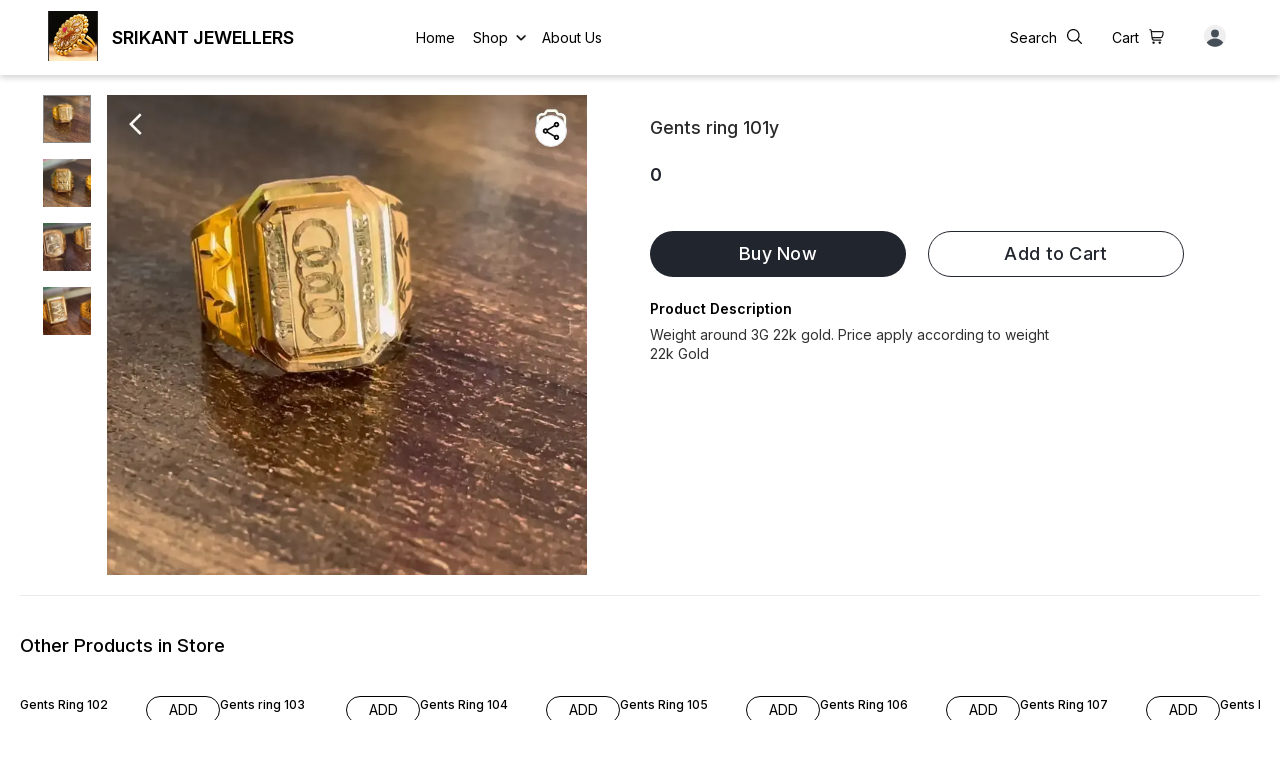

--- FILE ---
content_type: text/html; charset=utf-8
request_url: https://www.srikantjewellers.org/product/31199985/Gents-ring-101y
body_size: 12616
content:
<!DOCTYPE html><html lang="en"><head><meta charSet="utf-8"/><link rel="preconnect" href="https://fonts.googleapis.com"/><link rel="preconnect" href="https://fonts.gstatic.com" crossorigin="anonymous"/><link rel="stylesheet" href="https://fonts.googleapis.com/css2?family=DM+Sans:ital,opsz,wght@0,9..40,100..1000;1,9..40,100..1000&amp;display=swap"/><style>
  body {
  font-family: Inter;
  letter-spacing: ;

  h1,h2,h3,h4,h5,h6{
    &amp;:not(.removeGlobalOverride){
      font-family: Inter;
      letter-spacing: ;
      }
  }

  p {
    font-family: Inter;
    letter-spacing: ;
  }

  

  ;

  
  
  
  
}
</style><title>Buy Gents ring 101y online at best price | Srikant Jewellers</title><meta name="viewport" content="width=device-width, initial-scale=1.0, maximum-scale=1.0, user-scalable=no"/><meta name="description" content="Buy Gents ring 101y online at the best price in India on srikantjewellers"/><meta name="keywords" content=""/><meta property="og:title" content="Buy Gents ring 101y online at best price | Srikant Jewellers"/><meta property="og:description" content="Buy Gents ring 101y online at the best price in India on srikantjewellers"/><meta property="og:image" content="https://cdn.dotpe.in/longtail/item_thumbnails/8709120/xblCrSjQ-400-400.webp"/><meta property="og:image:width" content="300"/><meta property="og:image:height" content="300"/><meta name="twitter:title" content="Buy Gents ring 101y online at best price | Srikant Jewellers" id="twittertitle"/><meta name="twitter:description" content="Buy Gents ring 101y online at the best price in India on srikantjewellers" id="twitterdescription"/><meta name="twitter:image" content="https://cdn.dotpe.in/longtail/item_thumbnails/8709120/xblCrSjQ-400-400.webp" id="twitterimage"/><meta name="twitter:card" content="summary"/><meta name="google-site-verification" content="X1TZ21i98Vvk42bbv5ENOdGUbdOdN9cU_h6onKOTVbk"/><script>(function(w,d,s,l,i){w[l]=w[l]||[];w[l].push({'gtm.start':
      new Date().getTime(),event:'gtm.js'});var f=d.getElementsByTagName(s)[0],
      j=d.createElement(s),dl=l!='dataLayer'?'&l='+l:'';j.async=true;j.src=
      'https://www.googletagmanager.com/gtm.js?id='+i+dl;f.parentNode.insertBefore(j,f);
      })(window,document,'script','dataLayer', "GTM-N8T6CPZ")</script><link rel="canonical" href="https://www.srikantjewellers.org/product/31199985/Gents-ring-101y"/><link rel="shortcut icon" type="image/png" href="https://cdn.dotpe.in/longtail/favicon/8709120/XRmHfVz0.png"/><link rel="manifest" href="/api/manifest?domain=srikantjewellers.org&amp;banner=Srikant%20Jewellers&amp;logo=https://cdn.dotpe.in/longtail/store-logo/8709120/OV1r5m3y.webp&amp;url=https://www.srikantjewellers.org"/><script async="" src="https://www.googletagmanager.com/gtag/js?id=G-LLCH0NYZ61"></script><script>
              window.dataLayer = window.dataLayer || [];
              function gtag(){dataLayer.push(arguments);}
              gtag('js', new Date());
              gtag('config', G-LLCH0NYZ61);</script><script>
              var _paq = window._paq = window._paq || [];
              /* tracker methods like "setCustomDimension" should be called before "trackPageView" */
              _paq.push(['trackPageView']);
              _paq.push(['enableLinkTracking']);
              (function() {
                var u="//matomo.dotshowroom.in/";
                _paq.push(['setTrackerUrl', u+'matomo.php']);
                _paq.push(['setSiteId', 117406]);
                var d=document, g=d.createElement('script'), s=d.getElementsByTagName('script')[0];
                g.async=true; g.src=u+'matomo.js'; s.parentNode.insertBefore(g,s);
              })();
            </script><meta name="next-head-count" content="25"/><meta http-equiv="cache-control" content="no-cache"/><meta http-equiv="expires" content="0"/><meta http-equiv="pragma" content="no-cache"/><script async="" src="https://www.googletagmanager.com/gtag/js?id=UA-162063356-1"></script><script>window.dataLayer = window.dataLayer || [];
                      function gtag(){dataLayer.push(arguments);}
                      gtag('js', new Date());

                      gtag('config', 'UA-162063356-1');</script><script>
             if ('serviceWorker' in navigator) {
              window.addEventListener('load', () => {
                navigator.serviceWorker.register('/worker.js')
                  .then(registration => {
                    console.log('Service Worker registration successful with scope:', registration.scope);
                    if ('sync' in registration) {
                      registration.sync.register('sync-message')
                        .then(() => {
                          console.log('Background Sync registered successfully.');
                        })
                        .catch(err => {
                          console.error('Failed to register Background Sync:', err);
                          if (err.name === 'UnknownError') {
                            console.warn('Background Sync is disabled.');
                          }
                        });
                    } else {
                      console.warn('Background Sync is not supported by this browser.');
                    }
                  })
                  .catch(err => {
                    console.error('Service Worker registration failed:', err);
                  });
              });
            } else {
              console.warn('Service Worker is not supported by this browser.');
            }
            </script><script>
              
              (function(h,o,t,j,a,r){
                  h.hj=h.hj||function(){(h.hj.q=h.hj.q||[]).push(arguments)};
                  h._hjSettings={hjid:2343601,hjsv:6};
                  a=o.getElementsByTagName('head')[0];
                  r=o.createElement('script');r.async=1;
                  r.src=t+h._hjSettings.hjid+j+h._hjSettings.hjsv;
                  a.appendChild(r);
              })(window,document,'https://static.hotjar.com/c/hotjar-','.js?sv=');
              </script><meta property="ENV" content="PROD"/><script async="" src="https://www.googletagmanager.com/gtag/js"></script><link rel="preload" href="https://cdn.dotpe.in/ds_assets/fe571a5ccec62c79aa65967aa80ff36c918a58b9/_next/static/css/2bf7b9279e521aa2.css" as="style"/><link rel="stylesheet" href="https://cdn.dotpe.in/ds_assets/fe571a5ccec62c79aa65967aa80ff36c918a58b9/_next/static/css/2bf7b9279e521aa2.css" data-n-g=""/><link rel="preload" href="https://cdn.dotpe.in/ds_assets/fe571a5ccec62c79aa65967aa80ff36c918a58b9/_next/static/css/b5a69178ad416084.css" as="style"/><link rel="stylesheet" href="https://cdn.dotpe.in/ds_assets/fe571a5ccec62c79aa65967aa80ff36c918a58b9/_next/static/css/b5a69178ad416084.css" data-n-p=""/><link rel="preload" href="https://cdn.dotpe.in/ds_assets/fe571a5ccec62c79aa65967aa80ff36c918a58b9/_next/static/css/ebc969ca11943cf2.css" as="style"/><link rel="stylesheet" href="https://cdn.dotpe.in/ds_assets/fe571a5ccec62c79aa65967aa80ff36c918a58b9/_next/static/css/ebc969ca11943cf2.css"/><noscript data-n-css=""></noscript><script defer="" nomodule="" src="https://cdn.dotpe.in/ds_assets/fe571a5ccec62c79aa65967aa80ff36c918a58b9/_next/static/chunks/polyfills-c67a75d1b6f99dc8.js"></script><script defer="" src="https://cdn.dotpe.in/ds_assets/fe571a5ccec62c79aa65967aa80ff36c918a58b9/_next/static/chunks/5025.d936adbee4432b19.js"></script><script defer="" src="https://cdn.dotpe.in/ds_assets/fe571a5ccec62c79aa65967aa80ff36c918a58b9/_next/static/chunks/1169.b0504868665872fc.js"></script><script defer="" src="https://cdn.dotpe.in/ds_assets/fe571a5ccec62c79aa65967aa80ff36c918a58b9/_next/static/chunks/350.8854a48c64239f25.js"></script><script src="https://cdn.dotpe.in/ds_assets/fe571a5ccec62c79aa65967aa80ff36c918a58b9/_next/static/chunks/webpack-e5461c17316f6dd6.js" defer=""></script><script src="https://cdn.dotpe.in/ds_assets/fe571a5ccec62c79aa65967aa80ff36c918a58b9/_next/static/chunks/framework-0db124c142ac4a8f.js" defer=""></script><script src="https://cdn.dotpe.in/ds_assets/fe571a5ccec62c79aa65967aa80ff36c918a58b9/_next/static/chunks/main-5a58596fee4b7dbb.js" defer=""></script><script src="https://cdn.dotpe.in/ds_assets/fe571a5ccec62c79aa65967aa80ff36c918a58b9/_next/static/chunks/pages/_app-8382b5f6612bb800.js" defer=""></script><script src="https://cdn.dotpe.in/ds_assets/fe571a5ccec62c79aa65967aa80ff36c918a58b9/_next/static/chunks/8388-f1cceb8a29bc8583.js" defer=""></script><script src="https://cdn.dotpe.in/ds_assets/fe571a5ccec62c79aa65967aa80ff36c918a58b9/_next/static/chunks/1562-58eac31cef6d7fde.js" defer=""></script><script src="https://cdn.dotpe.in/ds_assets/fe571a5ccec62c79aa65967aa80ff36c918a58b9/_next/static/chunks/5675-ad6f24bee375c8fd.js" defer=""></script><script src="https://cdn.dotpe.in/ds_assets/fe571a5ccec62c79aa65967aa80ff36c918a58b9/_next/static/chunks/5843-cdd9c6efdfb0e86e.js" defer=""></script><script src="https://cdn.dotpe.in/ds_assets/fe571a5ccec62c79aa65967aa80ff36c918a58b9/_next/static/chunks/7856-ddcce7fab292c7a9.js" defer=""></script><script src="https://cdn.dotpe.in/ds_assets/fe571a5ccec62c79aa65967aa80ff36c918a58b9/_next/static/chunks/9228-3e42b637afdf3f9b.js" defer=""></script><script src="https://cdn.dotpe.in/ds_assets/fe571a5ccec62c79aa65967aa80ff36c918a58b9/_next/static/chunks/4429-fc0d7f318cda38ef.js" defer=""></script><script src="https://cdn.dotpe.in/ds_assets/fe571a5ccec62c79aa65967aa80ff36c918a58b9/_next/static/chunks/437-2a9a389ca2cb147b.js" defer=""></script><script src="https://cdn.dotpe.in/ds_assets/fe571a5ccec62c79aa65967aa80ff36c918a58b9/_next/static/chunks/5914-6658cccc831b720c.js" defer=""></script><script src="https://cdn.dotpe.in/ds_assets/fe571a5ccec62c79aa65967aa80ff36c918a58b9/_next/static/chunks/2878-91f5a0a94dc14902.js" defer=""></script><script src="https://cdn.dotpe.in/ds_assets/fe571a5ccec62c79aa65967aa80ff36c918a58b9/_next/static/chunks/1247-e8baad97fa2b738c.js" defer=""></script><script src="https://cdn.dotpe.in/ds_assets/fe571a5ccec62c79aa65967aa80ff36c918a58b9/_next/static/chunks/1033-b2fed7a70cc36e3b.js" defer=""></script><script src="https://cdn.dotpe.in/ds_assets/fe571a5ccec62c79aa65967aa80ff36c918a58b9/_next/static/chunks/1399-2bf1442bc7668389.js" defer=""></script><script src="https://cdn.dotpe.in/ds_assets/fe571a5ccec62c79aa65967aa80ff36c918a58b9/_next/static/chunks/3978-97c1ceabdadabd24.js" defer=""></script><script src="https://cdn.dotpe.in/ds_assets/fe571a5ccec62c79aa65967aa80ff36c918a58b9/_next/static/chunks/2682-d1bf320bb6ac78d2.js" defer=""></script><script src="https://cdn.dotpe.in/ds_assets/fe571a5ccec62c79aa65967aa80ff36c918a58b9/_next/static/chunks/526-4f222edf440e4c92.js" defer=""></script><script src="https://cdn.dotpe.in/ds_assets/fe571a5ccec62c79aa65967aa80ff36c918a58b9/_next/static/chunks/8557-fe6be1b104210cf2.js" defer=""></script><script src="https://cdn.dotpe.in/ds_assets/fe571a5ccec62c79aa65967aa80ff36c918a58b9/_next/static/chunks/9719-6db01feca19e9e87.js" defer=""></script><script src="https://cdn.dotpe.in/ds_assets/fe571a5ccec62c79aa65967aa80ff36c918a58b9/_next/static/chunks/1788-6ea0aacd2c866d67.js" defer=""></script><script src="https://cdn.dotpe.in/ds_assets/fe571a5ccec62c79aa65967aa80ff36c918a58b9/_next/static/chunks/6499-86b31235844bfe87.js" defer=""></script><script src="https://cdn.dotpe.in/ds_assets/fe571a5ccec62c79aa65967aa80ff36c918a58b9/_next/static/chunks/2287-d42dd5813523b530.js" defer=""></script><script src="https://cdn.dotpe.in/ds_assets/fe571a5ccec62c79aa65967aa80ff36c918a58b9/_next/static/chunks/1868-eb7400bd4a0941ff.js" defer=""></script><script src="https://cdn.dotpe.in/ds_assets/fe571a5ccec62c79aa65967aa80ff36c918a58b9/_next/static/chunks/4505-520e17bfe0eba822.js" defer=""></script><script src="https://cdn.dotpe.in/ds_assets/fe571a5ccec62c79aa65967aa80ff36c918a58b9/_next/static/chunks/2755-c32d6553de9581e2.js" defer=""></script><script src="https://cdn.dotpe.in/ds_assets/fe571a5ccec62c79aa65967aa80ff36c918a58b9/_next/static/chunks/9748-ee2adeb2485cc0c8.js" defer=""></script><script src="https://cdn.dotpe.in/ds_assets/fe571a5ccec62c79aa65967aa80ff36c918a58b9/_next/static/chunks/pages/product/%5Bpid%5D/%5Bpname%5D-46d22af9b5816794.js" defer=""></script><script src="https://cdn.dotpe.in/ds_assets/fe571a5ccec62c79aa65967aa80ff36c918a58b9/_next/static/fe571a5ccec62c79aa65967aa80ff36c918a58b9/_buildManifest.js" defer=""></script><script src="https://cdn.dotpe.in/ds_assets/fe571a5ccec62c79aa65967aa80ff36c918a58b9/_next/static/fe571a5ccec62c79aa65967aa80ff36c918a58b9/_ssgManifest.js" defer=""></script><style id="__jsx-undefined">:root{
  --theme: dark;
  --screens-lg: 768px;
  --spacing-0: 0;
  --spacing-2: 0.125rem;
  --spacing-4: 0.25rem;
  --spacing-8: 0.5rem;
  --spacing-12: 0.75rem;
  --spacing-16: 1rem;
  --spacing-20: 1.25rem;
  --spacing-24: 1.5rem;
  --spacing-32: 2rem;
  --spacing-40: 2.5rem;
  --spacing-48: 3rem;
  --spacing-56: 3.5rem;
  --spacing-64: 4rem;
  --spacing-80: 5rem;
  /* Spacing */
  /* Color palette */
  --color-primary: #111111;
  --color-primary-main: #111111;
  --color-primary-hover: #181818;
  --color-primary-active: #080808;
  --color-primary-disabled: #525252;
  --color-primary-bgLight: #EEEEEE;
  --color-accent: #132892;
  --color-accent-main: #132892;
  --color-accent-hover: #1E3AB6;
  --color-accent-active: #0B1A79;
  --color-accent-disabled: #3D6AFD;
  --color-accent-bgLight: #B1C9FE;
  --color-success: #3A6F09;
  --color-success-main: #3A6F09;
  --color-success-hover: #4E8A0E;
  --color-success-active: #2B5C05;
  --color-success-disabled: #7FC11D;
  --color-success-bgLight: #E1F8A4;
  --color-warning: #B79419;
  --color-warning-main: #B79419;
  --color-warning-hover: #DBB524;
  --color-warning-active: #93730F;
  --color-warning-disabled: #FFE565;
  --color-warning-bgLight: #FFF4AD;
  --color-danger: #B7161A;
  --color-danger-main: #B7161A;
  --color-danger-hover: #DB2B20;
  --color-danger-active: #930E1C;
  --color-danger-disabled: #FF8261;
  --color-danger-bgLight: #FFCAAB;
  /* Shapes */
  --borderRadius-none: 0;
  --borderRadius-sm: 0.125rem;
  --borderRadius-md: 0.375rem;
  --borderRadius-lg: 0.5rem;
  --borderRadius-full: 100rem;
  /* Typography & Fonts */
  --typography-fontFamily: "";
  --typography-fontFamilyCode: "";
  --typography-fontFamilyTagline: "";
  --typography-fontFamilySystem: "";
  --typography-fontWeightSemiBold: 600;
  --typography-fontWeightExtraBold: 800;
  --typography-h1-fontFamily: "";
  --typography-h1-fontSize: clamp(2.625rem, 1.2857rem + 3.5714vw, 4rem);
  --typography-h1-fontWeight: 800;
  --typography-h1-lineHeight: 1.1142857142857143;
  --typography-h2-fontFamily: "";
  --typography-h2-fontSize: clamp(1.5rem, 0.9643rem + 1.4286vw, 2.25rem);
  --typography-h2-fontWeight: 800;
  --typography-h2-lineHeight: 1.2222222222222223;
  --typography-h2-color: #132F4C;
  --typography-h3-fontFamily: "";
  --typography-h3-fontSize: 2.25rem;
  --typography-h3-lineHeight: 1.2222222222222223;
  --typography-h3-letterSpacing: 0.2;
  --typography-h3-fontWeight: 400;
  --typography-h3-scrollMarginTop: calc(var(--MuiDocs-header-height) + 32px);
  --typography-h4-fontFamily: "";
  --typography-h4-fontSize: 1.75rem;
  --typography-h4-lineHeight: 1.5;
  --typography-h4-letterSpacing: 0.2;
  --typography-h4-fontWeight: 400;
  --typography-h4-scrollMarginTop: calc(var(--MuiDocs-header-height) + 32px);
  --typography-h5-fontFamily: "";
  --typography-h5-fontSize: 1.5rem;
  --typography-h5-lineHeight: 1.5;
  --typography-h5-letterSpacing: 0.1;
  --typography-h5-color: #007FFF;
  --typography-h5-fontWeight: 400;
  --typography-h5-scrollMarginTop: calc(var(--MuiDocs-header-height) + 32px);
  --typography-h6-fontSize: 1.25rem;
  --typography-h6-lineHeight: 1.5;
  --typography-h6-fontFamily: "";
  --typography-h6-fontWeight: 500;
  --typography-h6-scrollMarginTop: calc(var(--MuiDocs-header-height) + 32px);
  --typography-button-textTransform: initial;
  --typography-button-fontWeight: 700;
  --typography-button-letterSpacing: "";
  --typography-button-fontFamily: "";
  --typography-button-fontSize: 0.875rem;
  --typography-button-lineHeight: 1.75;
  --typography-button-scrollMarginTop: calc(var(--MuiDocs-header-height) + 32px);
  --typography-subtitle1-fontSize: 1.125rem;
  --typography-subtitle1-lineHeight: 1.3333333333333333;
  --typography-subtitle1-letterSpacing: "";
  --typography-subtitle1-fontWeight: 500;
  --typography-subtitle1-fontFamily: "";
  --typography-subtitle1-scrollMarginTop: calc(var(--MuiDocs-header-height) + 32px);
  --typography-body1-fontSize: 1rem;
  --typography-body1-lineHeight: 1.5;
  --typography-body1-letterSpacing: "";
  --typography-body1-fontFamily: "";
  --typography-body1-fontWeight: 400;
  --typography-body1-scrollMarginTop: calc(var(--MuiDocs-header-height) + 32px);
  --typography-body2-fontSize: 0.875rem;
  --typography-body2-lineHeight: 1.5;
  --typography-body2-letterSpacing: "";
  --typography-body2-fontFamily: "";
  --typography-body2-fontWeight: 400;
  --typography-body2-scrollMarginTop: calc(var(--MuiDocs-header-height) + 32px);
  --typography-caption-display: inline-block;
  --typography-caption-fontSize: 0.75rem;
  --typography-caption-lineHeight: 1.5;
  --typography-caption-letterSpacing: "";
  --typography-caption-fontWeight: 700;
  --typography-caption-fontFamily: "";
  --typography-caption-scrollMarginTop: calc(var(--MuiDocs-header-height) + 32px);
  --typography-allVariants-scrollMarginTop: calc(var(--MuiDocs-header-height) + 32px);
  --typography-htmlFontSize: 16;
  --typography-fontSize: 14;
  --typography-fontWeightLight: 300;
  --typography-fontWeightRegular: 400;
  --typography-fontWeightMedium: 500;
  --typography-fontWeightBold: 700;
  --typography-subtitle2-fontFamily: "";
  --typography-subtitle2-fontWeight: 500;
  --typography-subtitle2-fontSize: 0.875rem;
  --typography-subtitle2-lineHeight: 1.57;
  --typography-subtitle2-scrollMarginTop: calc(var(--MuiDocs-header-height) + 32px);
  --typography-overline-fontFamily: "";
  --typography-overline-fontWeight: 400;
  --typography-overline-fontSize: 0.75rem;
  --typography-overline-lineHeight: 2.66;
  --typography-overline-textTransform: uppercase;
  --typography-overline-scrollMarginTop: calc(var(--MuiDocs-header-height) + 32px);
  --shadows-0: none;
  --shadows-1: 0 0.0625rem 0.1875rem rgba(0,0,0,0.12), 0 0.0625rem 0.125rem rgba(0,0,0,0.24);
  --shadows-2: 0 0.125rem 0.25rem rgba(0,0,0,0.14), 0 0.125rem 0.1875rem rgba(0,0,0,0.22);
  --shadows-3: 0 0.1875rem 0.3125rem rgba(0,0,0,0.16), 0 0.1875rem 0.25rem rgba(0,0,0,0.20);
  --shadows-4: 0 0.25rem 0.375rem rgba(0,0,0,0.18), 0 0.25rem 0.3125rem rgba(0,0,0,0.18);
  --shadows-5: 0 0.3125rem 0.4375rem rgba(0,0,0,0.20), 0 0.3125rem 0.375rem rgba(0,0,0,0.16);
  --shadows-6: 0 0.375rem 0.5rem rgba(0,0,0,0.22), 0 0.375rem 0.4375rem rgba(0,0,0,0.14);
  --shadows-7: 0 0.4375rem 0.5625rem rgba(0,0,0,0.24), 0 0.4375rem 0.5rem rgba(0,0,0,0.12);
  --shadows-8: 0 0.5rem 0.625rem rgba(0,0,0,0.26), 0 0.5rem 0.5625rem rgba(0,0,0,0.10);
  --shadows-appBar: 0 0.1875rem 0.3125rem rgba(0,0,0,0.16), 0 0.1875rem 0.25rem rgba(0,0,0,0.20);
  --shadows-fab: 0 0.3125rem 0.4375rem rgba(0,0,0,0.20), 0 0.3125rem 0.375rem rgba(0,0,0,0.16);
  /* Animations timings */
  --transition-easing-easeInOut: cubic-bezier(0.4, 0, 0.2, 1);
  --transition-easing-easeOut: cubic-bezier(0.0, 0, 0.2, 1);
  --transition-easing-easeIn: cubic-bezier(0.4, 0, 1, 1);
  --transition-easing-sharp: cubic-bezier(0.4, 0, 0.6, 1);
  --transition-duration-s: 100;
  --transition-duration-m: 250;
  --transition-duration-l: 500;
  --zIndex-mobileStepper: 1000;
  --zIndex-fab: 1050;
  --zIndex-appBar: 1100;
  --zIndex-drawer: 1200;
  --zIndex-modal: 1300;
  --zIndex-snackbar: 1400;
  --zIndex-tooltip: 1500;
}</style><style data-styled="" data-styled-version="5.3.11">.iVwExn{top:5%;display:-webkit-box;display:-webkit-flex;display:-ms-flexbox;display:flex;-webkit-flex-direction:column;-ms-flex-direction:column;flex-direction:column;-webkit-box-pack:space-around;-webkit-justify-content:space-around;-ms-flex-pack:space-around;justify-content:space-around;width:22px;height:22px;background:transparent;border:none;cursor:pointer;padding:0;z-index:10;-webkit-flex:0 0 auto;-ms-flex:0 0 auto;flex:0 0 auto;}/*!sc*/
.iVwExn:focus{outline:none;}/*!sc*/
.iVwExn div{background:#000000;}/*!sc*/
.iVwExn div{width:100%;height:2px;border-radius:10px;-webkit-transition:all 0.3s linear;transition:all 0.3s linear;position:relative;-webkit-transform-origin:1px;-ms-transform-origin:1px;transform-origin:1px;}/*!sc*/
.iVwExn div:first-child{-webkit-transform:rotate(0);-ms-transform:rotate(0);transform:rotate(0);}/*!sc*/
.iVwExn div:nth-child(2){opacity:1;-webkit-transform:translateX(0);-ms-transform:translateX(0);transform:translateX(0);}/*!sc*/
.iVwExn div:nth-child(3){-webkit-transform:rotate(0);-ms-transform:rotate(0);transform:rotate(0);}/*!sc*/
data-styled.g9[id="StyledBurger-sc-52da0d30-0"]{content:"iVwExn,"}/*!sc*/
.dlFfqn{display:-webkit-box;display:-webkit-flex;display:-ms-flexbox;display:flex;-webkit-box-pack:justify;-webkit-justify-content:space-between;-ms-flex-pack:justify;justify-content:space-between;}/*!sc*/
@media screen and (max-width:768px){.dlFfqn{-webkit-flex-direction:column-reverse;-ms-flex-direction:column-reverse;flex-direction:column-reverse;height:90vh;}}/*!sc*/
data-styled.g612[id="ImageViewContainer-sc-bfe97ffc-0"]{content:"dlFfqn,"}/*!sc*/
.jRiRRM{display:-webkit-box;display:-webkit-flex;display:-ms-flexbox;display:flex;width:10vw;height:600px;-webkit-flex-wrap:wrap;-ms-flex-wrap:wrap;flex-wrap:wrap;-webkit-flex-direction:column;-ms-flex-direction:column;flex-direction:column;-webkit-align-items:flex-start;-webkit-box-align:flex-start;-ms-flex-align:flex-start;align-items:flex-start;}/*!sc*/
@media screen and (max-width:768px){.jRiRRM{-webkit-flex-wrap:nowrap;-ms-flex-wrap:nowrap;flex-wrap:nowrap;-webkit-flex-direction:row;-ms-flex-direction:row;flex-direction:row;height:auto;width:95vw;overflow:auto;padding-left:16px;padding-right:16px;}}/*!sc*/
data-styled.g613[id="ImageViewLeftSection-sc-bfe97ffc-1"]{content:"jRiRRM,"}/*!sc*/
.fRNosQ{display:-webkit-box;display:-webkit-flex;display:-ms-flexbox;display:flex;-webkit-align-items:center;-webkit-box-align:center;-ms-flex-align:center;align-items:center;-webkit-box-pack:center;-webkit-justify-content:center;-ms-flex-pack:center;justify-content:center;margin-right:100px;}/*!sc*/
@media screen and (max-width:768px){.fRNosQ{margin-right:0px;}}/*!sc*/
data-styled.g614[id="ImageViewRightSection-sc-bfe97ffc-2"]{content:"fRNosQ,"}/*!sc*/
.kBsmRY{width:100%;height:100%;object-fit:contain;}/*!sc*/
data-styled.g615[id="ImageViewRightSectionImage-sc-bfe97ffc-3"]{content:"kBsmRY,"}/*!sc*/
.czGpag{display:-webkit-box;display:-webkit-flex;display:-ms-flexbox;display:flex;-webkit-align-items:center;-webkit-box-align:center;-ms-flex-align:center;align-items:center;margin-right:20px;cursor:pointer;}/*!sc*/
@media screen and (max-width:768px){.czGpag{position:absolute;left:0;-webkit-transform:translateY(-50%);-ms-transform:translateY(-50%);transform:translateY(-50%);}}/*!sc*/
data-styled.g617[id="ImageViewRightSectionPrev-sc-bfe97ffc-5"]{content:"czGpag,"}/*!sc*/
.fRwfVf{display:-webkit-box;display:-webkit-flex;display:-ms-flexbox;display:flex;-webkit-align-items:center;-webkit-box-align:center;-ms-flex-align:center;align-items:center;margin-left:20px;cursor:pointer;}/*!sc*/
.fRwfVf > svg{-webkit-transform-box:fill-box;-ms-transform-box:fill-box;transform-box:fill-box;-webkit-transform-origin:center;-ms-transform-origin:center;transform-origin:center;-webkit-transform:rotate(180deg);-ms-transform:rotate(180deg);transform:rotate(180deg);}/*!sc*/
@media screen and (max-width:768px){.fRwfVf{position:absolute;right:0%;-webkit-transform:translateY(-50%);-ms-transform:translateY(-50%);transform:translateY(-50%);}}/*!sc*/
data-styled.g618[id="ImageViewRightSectionNext-sc-bfe97ffc-6"]{content:"fRwfVf,"}/*!sc*/
.gWeDaq{display:-webkit-box;display:-webkit-flex;display:-ms-flexbox;display:flex;cursor:pointer;}/*!sc*/
@media screen and (max-width:768px){.gWeDaq{margin-top:18px;margin-left:16px;}}/*!sc*/
data-styled.g619[id="CloseIcon-sc-bfe97ffc-7"]{content:"gWeDaq,"}/*!sc*/
</style></head><body><div id="__next"><noscript><iframe src="https://www.googletagmanager.com/ns.html?id=" height="0" width="0" style="display:none;visibility:hidden"></iframe></noscript><div class="dd-showrom__layout"><div class="pre-pdp-page"><script type="application/ld+json">[{"@context":"https://schema.org/","@type":"Product","name":"Gents ring 101y","description":"Weight around 3G 22k gold.  Price apply according to weight \n22k Gold","image":"https://cdn.dotpe.in/longtail/store-items/8709120/VRAIvNqT.webp","url":"https://www.srikantjewellers.org/product/31199985/Gents-ring-101y","offers":{"@type":"Offer","priceCurrency":"INR","price":0,"itemCondition":"https://schema.org/NewCondition","availability":"https://schema.org/InStock","priceValidUntil":"2027-01-19"}}]</script><script type="application/ld+json">[{"@context":"https://schema.org","@type":"BreadcrumbList","itemListElement":[{"@type":"ListItem","position":1,"name":"Home","item":"https://www.srikantjewellers.org"},{"@type":"ListItem","position":2,"name":"Gents ring 101y"}]},{"@context":"https://schema.org","@type":"BreadcrumbList","itemListElement":[{"@type":"ListItem","position":1,"name":"Home","item":"https://www.srikantjewellers.org"},{"@type":"ListItem","position":2,"name":"Gents Ring","item":"https://www.srikantjewellers.org/shop/Gents Ring?cid=6049439"},{"@type":"ListItem","position":3,"name":"Gents ring 101y"}]}]</script><div><div class="Header8"><div class="Header8__inner"><div class="Header8__inner--subsection"><div class="Header8__desktop Header8__name-logo-container"></div><div class="Header8__mobile" style="margin-left:-10px"><div><div><button aria-label="menu" class="StyledBurger-sc-52da0d30-0 iVwExn"><div></div><div></div><div></div></button></div></div></div><div class="Header8__desktop"></div></div><div class="Header8__inner--subsection"><span class="relative f6 "><span class="pointer pr10px"></span><img src="/assets/icons/search.svg"/></span><span class="relative f6 "><span class="pointer pr10px"></span><img src="/assets/icons/whatsapp.svg"/></span><span class="relative f6 "><span class="pointer pr10px"></span><img src="/assets/icons/shopping-cart.svg"/></span><span class="relative f6 "><span class="pointer pr10px"></span></span></div></div></div><main class="pdp__main"><article class="pdp__main--content"></article><div class="suggestion__box tw-gap-[20px]"></div></main><footer class="Footer2"><div class="Footer2__top-section"><div class="flex justify-between center Footer2__top-section--inner" style="max-width:100%;padding:0"><div class="Footer2__section footer-shop-desc"><div class="top-section"><h2></h2></div></div><div class="Footer2__section flex-column"><div class="cfeNavItems vertical-nav footer-nav-style"></div><div><div class="store-information__subsection" style="margin-top:40px"><span><img alt="mail" src="https://cdn.dotpe.in/kiranaStatic/icons/mail.png"/></span><a href="mailto:shrikant.cbs@gmail.com">shrikant.cbs@gmail.com</a></div><div class="store-information__subsection" style="margin-top:10px"><span class="flex"><img alt="phone" src="https://cdn.dotpe.in/kiranaStatic/icons/ringingtelephone.png"/></span><a href="tel:9958472894">9958472894</a></div></div></div><div class="Footer2__section store-information"><div><h4>Visit Us</h4><p class="address-text">Srikant Jewellers shop no 5 Dagar Chowk Rajeev Colony Samaypur Road ballabgarh Faridabad, Ballabgarh, Haryana, 121004</p></div></div></div></div><div class="Footer2__bottom-section"><div style="display:none" class="flex items-center mr2"><span class="payment-text mr3-ns mb0-ns mb3">Pay after Service using</span><div class="flex items-center"><img src="https://cdn.dotpe.in/longtail/themes/8073865/TVi0GjBB.webp" class="mr3" height="14"/><img src="https://cdn.dotpe.in/longtail/themes/8073865/Jbc2OXoQ.webp" class="mr3" height="17"/><img src="https://cdn.dotpe.in/longtail/themes/8073865/PyQ0f6jJ.webp" class="mr3" height="26"/><img src="https://cdn.dotpe.in/longtail/themes/8073865/Z4KF5xF9.webp" height="22"/></div></div><div class="flex items-center footer__bottom-text"><p>Copyright <!-- -->2026<!-- -->. <!-- -->Powered<!-- --> by  <a href="https://download.digitalshowroom.app/download-cfe" target="_blank" class="underline copyright-text-grey-color tw-cursor-pointer" rel="website app link noreferrer" style="text-transform:uppercase">Digital Showroom <!-- -->APP</a> | <a href="https://digitalshowroom.in/customer-cancellation-and-refund" target="_blank" rel="noreferrer">Refunds &amp; Cancellation</a> | <a href="https://digitalshowroom.in/terms-and-conditions" target="_blank" rel="noreferrer">Terms &amp; Conditions</a></p></div></div></footer></div><div style="display:none;animation-duration:300ms;-webkit-animation-duration:300ms" class="rodal rodal-fade-leave bottom-modalVvariantSelectedListModal" tabindex="-1"><div class="rodal-mask"></div><div style="width:100%;min-height:autopx;animation-duration:300ms;-webkit-animation-duration:300ms;padding-left:0;padding-right:0" class="rodal-dialog rodal-slideUp-leave"><span class="closeicon pointer"><img loading="lazy" src="https://cdn.dotpe.in/longtail/themes/8073865/9sE359Sh.webp" alt="cancel"/></span><section class="title">Choose Item to remove</section><div class="item-list"></div></div></div><div style="display:none;animation-duration:300ms;-webkit-animation-duration:300ms" class="rodal rodal-fade-leave bottom-modal imageDescriptionModal" tabindex="-1"><div class="rodal-mask"></div><div style="width:100%;min-height:100vhpx;animation-duration:300ms;-webkit-animation-duration:300ms" class="rodal-dialog rodal-slideUp-leave"><div class="ImageViewContainer-sc-bfe97ffc-0 dlFfqn"><div class="ImageViewLeftSection-sc-bfe97ffc-1 jRiRRM"></div><div class="ImageViewRightSection-sc-bfe97ffc-2 fRNosQ"><div class="ImageViewRightSectionPrev-sc-bfe97ffc-5 czGpag tw-z-10"><svg width="24" height="24" viewBox="0 0 24 24" fill="none" xmlns="http://www.w3.org/2000/svg"><circle cx="12" cy="12" r="12" fill="white" fill-opacity="0.8"></circle><path d="M14 16L10 12L14 8" stroke="#555555" stroke-linecap="round" stroke-linejoin="round"></path></svg></div><div class="relative tw-flex tw-items-center tw-justify-center  tw-overflow-hidden " style="width:100vw;border-style:none;border-width:0.6px;border-color:#858585;aspect-ratio:1;background-color:#FFFFFF"><div class="react-transform-wrapper transform-component-module_wrapper__7HFJe "><div class="react-transform-component transform-component-module_content__uCDPE "><div style="display:flex;justify-content:center;align-items:center;width:100vw;height:360px;pointer-events:auto"><img style="pointer-events:auto;user-select:none" class="ImageViewRightSectionImage-sc-bfe97ffc-3 kBsmRY"/></div></div></div></div><div class="ImageViewRightSectionNext-sc-bfe97ffc-6 fRwfVf"><svg width="24" height="24" viewBox="0 0 24 24" fill="none" xmlns="http://www.w3.org/2000/svg"><circle cx="12" cy="12" r="12" fill="white" fill-opacity="0.8"></circle><path d="M14 16L10 12L14 8" stroke="#555555" stroke-linecap="round" stroke-linejoin="round"></path></svg></div></div><div class="CloseIcon-sc-bfe97ffc-7 gWeDaq"><svg width="12" height="12" viewBox="0 0 12 12" fill="none" xmlns="http://www.w3.org/2000/svg"><path d="M11.8346 1.34102L10.6596 0.166016L6.0013 4.82435L1.34297 0.166016L0.167969 1.34102L4.8263 5.99935L0.167969 10.6577L1.34297 11.8327L6.0013 7.17435L10.6596 11.8327L11.8346 10.6577L7.1763 5.99935L11.8346 1.34102Z" fill="#B9B9B9"></path></svg></div></div></div></div><div style="display:none;animation-duration:300ms;-webkit-animation-duration:300ms" class="rodal rodal-fade-leave bottom-modal" tabindex="-1"><div class="rodal-mask"></div><div style="width:100%;min-height:300px;animation-duration:300ms;-webkit-animation-duration:300ms;padding:0;max-width:672px;max-height:600px;height:100%;overflow-y:auto" class="rodal-dialog rodal-slideUp-leave"><div class="emiModal"><div class="emiSelection"><div class="emiSelection__header"></div><div class="emiSelection__body"><div class="center emiSelection__body--inner"><div class="accordion"></div></div></div></div></div></div></div><div style="display:none;animation-duration:300ms;-webkit-animation-duration:300ms" class="rodal rodal-fade-leave bottom-modal" tabindex="-1"><div class="rodal-mask"></div><div style="width:100%;min-height:300px;animation-duration:300ms;-webkit-animation-duration:300ms;padding:0;max-width:672px;max-height:600px;height:100%;overflow-y:auto" class="rodal-dialog rodal-slideUp-leave"><div class="bankOfferModal"><div class="bankOfferModal__header"><p>Bank Offer</p></div><div class="bankOfferModal__body"></div></div></div></div><div class="Toastify"></div></div></div></div><script id="__NEXT_DATA__" type="application/json">{"props":{"pageProps":{"product":{"id":31199985,"store_id":8709120,"name":"Gents ring 101y","price":0,"category":{"id":6049439,"name":"Gents Ring","master_sub_category":0,"image_url":"","active_products":0,"selected_products":0,"full_category":false,"products_config":null,"is_demo":0,"show_items":false},"image_url":"https://cdn.dotpe.in/longtail/store-items/8709120/VRAIvNqT.webp","thumbnail_url":"https://cdn.dotpe.in/longtail/item_thumbnails/8709120/xblCrSjQ-400-400.webp","images":[{"image_id":34987908,"image_url":"https://cdn.dotpe.in/longtail/store-items/8709120/VRAIvNqT.webp","thumbnail_url":"https://cdn.dotpe.in/longtail/item_thumbnails/8709120/xblCrSjQ-400-400.webp","media_type":1,"status":1,"compressed_images":{"200*200":"https://cdn.dotpe.in/longtail/item_thumbnails/8709120/ziRIVazA-200-200.webp","400*400":"https://cdn.dotpe.in/longtail/item_thumbnails/8709120/xblCrSjQ-400-400.webp","800*800":"https://cdn.dotpe.in/longtail/item_thumbnails/8709120/OXAj8o7T-800-800.webp"},"alt_text":"Gents ring 101y - 1"},{"image_id":34987909,"image_url":"https://cdn.dotpe.in/longtail/store-items/8709120/UFerjhTg.webp","thumbnail_url":"https://cdn.dotpe.in/longtail/item_thumbnails/8709120/Tq4K1Sb0-400-400.webp","media_type":1,"status":1,"compressed_images":{"200*200":"https://cdn.dotpe.in/longtail/item_thumbnails/8709120/GktKYxYa-200-200.webp","400*400":"https://cdn.dotpe.in/longtail/item_thumbnails/8709120/Tq4K1Sb0-400-400.webp","800*800":"https://cdn.dotpe.in/longtail/item_thumbnails/8709120/gMIBNb3s-800-800.webp"},"alt_text":"Gents ring 101y - 2"},{"image_id":34987910,"image_url":"https://cdn.dotpe.in/longtail/store-items/8709120/cpihXjNu.webp","thumbnail_url":"https://cdn.dotpe.in/longtail/item_thumbnails/8709120/0Pyc28lO-400-400.webp","media_type":1,"status":1,"compressed_images":{"200*200":"https://cdn.dotpe.in/longtail/item_thumbnails/8709120/hI9P14fG-200-200.webp","400*400":"https://cdn.dotpe.in/longtail/item_thumbnails/8709120/0Pyc28lO-400-400.webp","800*800":"https://cdn.dotpe.in/longtail/item_thumbnails/8709120/BRIWOEMn-800-800.webp"},"alt_text":"Gents ring 101y - 3"},{"image_id":34987911,"image_url":"https://cdn.dotpe.in/longtail/store-items/8709120/a4tuUYCd.webp","thumbnail_url":"https://cdn.dotpe.in/longtail/item_thumbnails/8709120/Y3kzBlCj-400-400.webp","media_type":1,"status":1,"compressed_images":{"200*200":"https://cdn.dotpe.in/longtail/item_thumbnails/8709120/oqOUlV0j-200-200.webp","400*400":"https://cdn.dotpe.in/longtail/item_thumbnails/8709120/Y3kzBlCj-400-400.webp","800*800":"https://cdn.dotpe.in/longtail/item_thumbnails/8709120/SQ9fBSdC-800-800.webp"},"alt_text":"Gents ring 101y - 4"}],"available":1,"description":"Weight around 3G 22k gold.  Price apply according to weight \n22k Gold","description_detail":"","auto_description":0,"discounted_price":0,"has_images":4,"variants":[],"variants_count":0,"tags":[],"low_quantity":0,"available_quantity":0,"order_limit":0,"managed_inventory":0,"master_item_id":0,"is_active":1,"notify_me_item_count":0,"collections":[],"tax":null,"store_item_review_rating":null,"brand_name":"","sku_id":"","barcode":null,"attributes":null,"item_option_variants":[],"b2b_pricing_info":{"price_range":"","minimum_order_quantity":1},"link":"https://www.srikantjewellers.org/product/31199985/Gents-ring-101y","slug_config":{"url":"","is_redirected":true},"product_personalization":null,"item_schedule":null,"options_show_type":{},"promo_offer":null,"item_whislisted":false,"is_demo":0,"custom_seo":null,"show_pop_up":false,"subscription_type":"","redirect_url":"","action":""},"catalogCategories":[],"isCustomDomain":true,"catalogTags":[],"collections":[],"advCustomSeoDetails":{"store_id":8709120,"keywords":null,"location":{"id":0,"criteria_id":"","name":"","target_type":"","canonical_name":""},"title":{"is_custom":false,"value":"Buy Gents ring 101y online at best price | Srikant Jewellers"},"description":"Buy Gents ring 101y online at the best price in India on srikantjewellers","og_title":{"is_custom":false,"value":"Buy Gents ring 101y online at best price | Srikant Jewellers"},"og_description":"Buy Gents ring 101y online at the best price in India on srikantjewellers","type":"item","type_id":"31199985","preview_url":"","seo_recommendations":{}},"domain":"www.srikantjewellers.org","ssrStore":{"catalogReducer":{"collections":[],"categories":[{"id":6049428,"name":"Nackles","master_sub_category":0,"image_url":"","description_detail":"","active_products":17,"selected_products":0,"full_category":false,"products_config":{},"is_demo":0,"show_items":true},{"id":6048456,"name":"Mangalsutra","master_sub_category":0,"image_url":"","description_detail":"","active_products":46,"selected_products":0,"full_category":false,"products_config":{},"is_demo":0,"show_items":true},{"id":6050757,"name":"Kanthi set","master_sub_category":0,"image_url":"","description_detail":"","active_products":13,"selected_products":0,"full_category":false,"products_config":{},"is_demo":0,"show_items":true},{"id":6048450,"name":"Ladies Ring","master_sub_category":0,"image_url":"","description_detail":"","active_products":30,"selected_products":0,"full_category":false,"products_config":{},"is_demo":0,"show_items":true},{"id":6051747,"name":"Jhumki","master_sub_category":0,"image_url":"","description_detail":"","active_products":7,"selected_products":0,"full_category":false,"products_config":{},"is_demo":0,"show_items":true},{"id":6048990,"name":"Jhale","master_sub_category":0,"image_url":"","description_detail":"","active_products":10,"selected_products":0,"full_category":false,"products_config":{},"is_demo":0,"show_items":true},{"id":6049000,"name":"Earrings","master_sub_category":0,"image_url":"","description_detail":"","active_products":18,"selected_products":0,"full_category":false,"products_config":{},"is_demo":0,"show_items":true},{"id":6048451,"name":"Sui Dhaga","master_sub_category":0,"image_url":"","description_detail":"","active_products":8,"selected_products":0,"full_category":false,"products_config":{},"is_demo":0,"show_items":true},{"id":6087592,"name":"Nath","master_sub_category":0,"image_url":"","description_detail":"","active_products":8,"selected_products":0,"full_category":false,"products_config":{},"is_demo":0,"show_items":true},{"id":6085596,"name":"Bridal payal","master_sub_category":0,"image_url":"","description_detail":"","active_products":1,"selected_products":0,"full_category":false,"products_config":{},"is_demo":0,"show_items":true},{"id":6070413,"name":"Tika Design","master_sub_category":0,"image_url":"","description_detail":"","active_products":2,"selected_products":0,"full_category":false,"products_config":{},"is_demo":0,"show_items":true},{"id":6062285,"name":"Bangles","master_sub_category":0,"image_url":"","description_detail":"","active_products":4,"selected_products":0,"full_category":false,"products_config":{},"is_demo":0,"show_items":true},{"id":6061565,"name":"Chain","master_sub_category":0,"image_url":"","description_detail":"","active_products":6,"selected_products":0,"full_category":false,"products_config":{},"is_demo":0,"show_items":true},{"id":6049443,"name":"Tops","master_sub_category":0,"image_url":"","description_detail":"","active_products":10,"selected_products":0,"full_category":false,"products_config":{},"is_demo":0,"show_items":true},{"id":6047688,"name":"Light weight tops","master_sub_category":0,"image_url":"","description_detail":"","active_products":16,"selected_products":0,"full_category":false,"products_config":{},"is_demo":0,"show_items":true},{"id":6061579,"name":"V Bali","master_sub_category":0,"image_url":"","description_detail":"","active_products":10,"selected_products":0,"full_category":false,"products_config":{},"is_demo":0,"show_items":true},{"id":6051548,"name":"God pandent","master_sub_category":0,"image_url":"","description_detail":"","active_products":13,"selected_products":0,"full_category":false,"products_config":{},"is_demo":0,"show_items":true},{"id":6049439,"name":"Gents Ring","master_sub_category":0,"image_url":"","description_detail":"","active_products":9,"selected_products":0,"full_category":false,"products_config":{},"is_demo":0,"show_items":true},{"id":6048493,"name":"Pandent","master_sub_category":0,"image_url":"","description_detail":"","active_products":30,"selected_products":0,"full_category":false,"products_config":{},"is_demo":0,"show_items":true},{"id":6062312,"name":"Kada Payal","master_sub_category":0,"image_url":"","description_detail":"","active_products":3,"selected_products":0,"full_category":false,"products_config":{},"is_demo":0,"show_items":true},{"id":6062323,"name":"Simple Payal","master_sub_category":0,"image_url":"","description_detail":"","active_products":2,"selected_products":0,"full_category":false,"products_config":{},"is_demo":0,"show_items":true},{"id":6062325,"name":"Antique Silver Ring","master_sub_category":0,"image_url":"","description_detail":"","active_products":8,"selected_products":0,"full_category":false,"products_config":{},"is_demo":0,"show_items":true}],"productTags":[],"catalog_items":null,"canonicalData":{}},"jsonWidgetsReducer":{"widgets":{},"widgetTemplateLibraryMap":{},"widgetTemplateLibraryList":[],"jsonPageWidgetData":null,"themeComponents":{"Body":[{"id":12,"sub_type":"HeroBanner","name":"HeroBanner2","images":[{"id":775442,"image_url":"https://cdn.dotpe.in/kiranaStatic/Premium_Images/Jewellary/Jewellary%20Web/JPEG/bgth1.jpg","image_href":"","height":1620,"width":2880,"is_desktop":true,"order":0},{"id":775443,"image_url":"https://cdn.dotpe.in/kiranaStatic/Premium_Images/Jewellary/Jewellary%20Mobile%20Images/drawable-xxhdpi/JPEG/bgth1.jpg","image_href":"","height":1002,"width":540,"is_desktop":false,"order":0}],"order":2},{"id":31,"sub_type":"Offers","name":"PromoList2","images":null,"order":3},{"id":22,"sub_type":"MiddleBody","name":"MiddleBody5","images":null,"order":4}],"Footer":[{"id":6,"sub_type":"Footer","name":"Footer2","images":null,"order":0}],"Header":[{"id":1,"sub_type":"Header","name":"Header8","images":null,"order":0}],"PLP":[{"id":27,"sub_type":"MiddleBody","name":"MiddleBody5","images":null,"order":0}]},"globalStyle":null,"pageStyle":null,"isWidgetLoaded":true},"storeReducer":{"store":{"store_id":8709120,"store_name":"Srikant Jewellers","domain":"srikantjewellers.org","display_phone":"irlK5A53WdFUzILNm8K3RQ==:bDC3mCK4/vi4UGvWBOlZ8A==","description":"GOLD JEWELLERY STORE","store_url":"https://www.srikantjewellers.org","logo_image":"https://cdn.dotpe.in/longtail/store-logo/8709120/OV1r5m3y.webp","logo_image_original":"https://cdn.dotpe.in/longtail/store-logo/8709120/RHP351rE.jpeg","favicon":"https://cdn.dotpe.in/longtail/favicon/8709120/XRmHfVz0.png","reference_store_id":0,"spotlight_flag":0,"score":0,"kyc_status":3,"gst_status":0,"gst_number":"","premium":1,"bank_account_id":3757088,"subscription_flag":3,"source":"organic","created_at":"2024-06-06 17:06:20","status":1,"is_temporary_deleted":false,"default_seo":{"meta_title":"Srikant Jewellers, Ballabgarh - Order Online","meta_description":"Buy and Order online from Srikant Jewellers, Ballabgarh | Now order online \u0026 pay using UPI, Paytm, GooglePay, PhonePe at Srikant Jewellers, Ballabgarh. Order Now!"},"address":{"store_id":8709120,"address_1":"Srikant Jewellers shop no 5 Dagar Chowk Rajeev Colony Samaypur Road ballabgarh Faridabad","address_2":"","latitude":0,"longitude":0,"city":"Ballabgarh","google_address":"","pincode":"121004","landmark":"","city_id":0,"state":"Haryana","visibility":1},"owner":{"id":0,"store_id":8709120,"user_id":28482434,"phone":"0glQLUZiD/LZq3hd1V3fFA==:WWijz/b1yHc5nvmFFOUxKA==","role":"owner","verify_phone":1,"language_id":1,"first_name":"","last_name":"","email_id":"P9Gpzw9F4C5ctdQ8HbvOGn2T4AR6daQ/bWBBBtpa0t0=:wT9mbUYxU3xLrTVvHpHctw==","sign_in_id":"","photo":"","permissions":[1,2,3,4,5],"email_status":1},"services":{"store_id":8709120,"store_flag":1,"delivery_flag":1,"pickup_flag":1,"listing_flag":1,"partner_delivery_flag":1,"min_order_value":0,"mdr_flag":0,"delivery_charge_type":0,"free_delivery_above":0,"delivery_price":0,"delivery_charge_min":0,"delivery_charge_max":0,"delivery_time_approx":"","is_setup":0,"request_callback":0,"payment_method":0,"notification_flag":2,"merchant_cart_notification":0,"customer_cart_notification":0,"emi_flag":0,"service_sell_flag":0,"store_type_flag":0,"gst_flag":0,"gst_activated_flag":0,"members_only_access":0,"notify_me_enabled":-1,"waba_notification_flag":0,"hide_out_of_stock":0,"partial_payment_flag":0,"partial_payment_value":0,"cancel_flag":0,"cancel_duration":0,"indian_mobile_login":1,"email_login":0,"cod_charge_flag":0,"cod_charge_value":0,"cod_charge_offset_value":0,"exit_gating_flag":0,"delivery_estimate_flag":0,"new_item_rank_flag":0,"seo_recommendations_flag":1,"custom_cart_item_quantity_flag":0,"gsc_linked_flag":0,"seo_score_flag":0,"wishlist_flag":-1,"pg_custom_config_type":0,"terms_and_conditions_flag":0},"configs":{"store_id":8709120,"rewards":1,"promos":0,"payouts":1,"bank_update":1,"catalog":1,"block_payout_reason":null,"ds_branding_flag":1},"domain_info":{"store_id":8709120,"domain":"srikantjewellers.org","redirect_to":"","domain_type":1,"expiry_date":"2026-06-06 17:08:36","status":1,"site_id":117406,"created_at":"2024-06-06 17:37:51"},"store_businesses":[{"business_id":7,"business_name":"Arts \u0026 Jewellery Collections","image":"https://cdn.dotpe.in/kiranaStatic/image/Art_Collection05012021.png","default_meta_title":"{{.StoreName}}{{.City}} - Order Online","default_meta_description":"Buy and Order online from {{.StoreName}}{{.City}} | Online Arts, Jewellery \u0026 Collections Store - {{.StoreName}}{{.City}}. Order Now!"},{"business_id":8,"business_name":"Others","image":"https://cdn.dotpe.in/kiranaStatic/image/Others05012021.png","default_meta_title":"{{.StoreName}}{{.City}} - Order Online","default_meta_description":"Buy and Order online from {{.StoreName}}{{.City}} | Now order online \u0026 pay using UPI, Paytm, GooglePay, PhonePe at {{.StoreName}}{{.City}}. Order Now!"}],"gst_info":{"store_id":0,"gst_number":"","is_gst_same":0,"is_gst_included":1,"default_gst":0,"default_hsn":"","signature":"","gst_status":0,"gst_address":"","gst_business_name":"","pincode":"","source_type":0,"source_id":0,"legal_name":""},"store_reseller_info":null,"store_info":{"name":"Srikant Jewellers","domain":"srikantjewellers.org","store_url":"https://www.srikantjewellers.org","logo_image":"https://cdn.dotpe.in/longtail/store-logo/8709120/OV1r5m3y.webp","reference_store_id":0,"description":"GOLD JEWELLERY STORE","merchant_shiprocket_status":0,"total_credits":0,"non_premium_ad_url_desktop_vertical":"","non_premium_ad_url_desktop_horizontal":"","non_premium_ad_url_mobile":""},"categories":null,"bank_details":null,"theme":{"theme_id":43,"store_theme_id":366049,"colors":{"id":43,"name":"Colour41","image_url":"","primary_color":"#21252E","secondary_color":""},"cta_config":{"banner_cta":"Shop Now","header_cta":"Shop","pdp_cta":"Buy Now","postpaid_cart_cta":"Place Order","my_orders":"My Orders","pdp_personalized_cta":"Personalise and Buy"},"roundness":4,"category":"diamond","expiry":"2037-12-31 00:00:00","is_demo":0,"theme_class":1,"createlist_flag":0,"mb_flag":"MiddleBody5","custom_theme_flag":0,"additional_page_flag":1,"collection_flag":0,"category_aspect_ratio":100,"product_aspect_ratio":100,"product_aspect_ratio_type":1,"product_base_image_color":"#FFFFFF","collection_aspect_ratio":100,"collection_animation":1,"banner_fixed_ratio":1,"product_image_quality_flag":1,"style_template":null,"theme_category":1,"brand_website_flag":0,"store_logo_status":0,"store_name_status":0,"store_theme_color_status":0,"new_subscription_web_status":0,"tag_id":0,"status":0,"style":null,"is_quick_view":0,"components":{"Body":[{"id":12,"sub_type":"HeroBanner","name":"HeroBanner2","images":[{"id":775442,"image_url":"https://cdn.dotpe.in/kiranaStatic/Premium_Images/Jewellary/Jewellary%20Web/JPEG/bgth1.jpg","image_href":"","height":1620,"width":2880,"is_desktop":true,"order":0},{"id":775443,"image_url":"https://cdn.dotpe.in/kiranaStatic/Premium_Images/Jewellary/Jewellary%20Mobile%20Images/drawable-xxhdpi/JPEG/bgth1.jpg","image_href":"","height":1002,"width":540,"is_desktop":false,"order":0}],"order":2},{"id":31,"sub_type":"Offers","name":"PromoList2","images":null,"order":3},{"id":22,"sub_type":"MiddleBody","name":"MiddleBody5","images":null,"order":4}],"Footer":[{"id":6,"sub_type":"Footer","name":"Footer2","images":null,"order":0}],"Header":[{"id":1,"sub_type":"Header","name":"Header8","images":null,"order":0}],"PLP":[{"id":27,"sub_type":"MiddleBody","name":"MiddleBody5","images":null,"order":0}]}},"store_premium_theme":{"theme_id":0,"store_theme_id":0,"colors":{"id":7,"name":"Colour5","image_url":"","primary_color":"#000000","secondary_color":""},"cta_config":null,"roundness":0,"category":"","expiry":"","is_demo":0,"theme_class":1,"createlist_flag":0,"mb_flag":"","custom_theme_flag":0,"additional_page_flag":0,"collection_flag":0,"category_aspect_ratio":0,"product_aspect_ratio":0,"product_aspect_ratio_type":0,"product_base_image_color":"","collection_aspect_ratio":0,"collection_animation":0,"banner_fixed_ratio":0,"product_image_quality_flag":0,"style_template":null,"theme_category":0,"brand_website_flag":0,"store_logo_status":0,"store_name_status":0,"store_theme_color_status":0,"new_subscription_web_status":0,"tag_id":0,"status":0,"style":null,"is_quick_view":0,"components":{"Body":[{"id":14,"sub_type":"HeroBanner","name":"HeroBanner9","images":[{"id":273228,"image_url":"https://cdn.dotpe.in/kiranaStatic/custom_website/Banners1.jpg","image_href":"","height":1620,"width":2880,"is_desktop":true,"order":0},{"id":273229,"image_url":"https://cdn.dotpe.in/kiranaStatic/custom_website/Banners2.jpg","image_href":"","height":1620,"width":2880,"is_desktop":true,"order":1}],"order":2},{"id":23,"sub_type":"MiddleBody","name":"MiddleBody5","images":null,"order":4}],"Footer":[{"id":6,"sub_type":"Footer","name":"Footer","images":null,"order":0}],"Header":[{"id":3,"sub_type":"Header","name":"Header8","images":null,"order":0}],"PLP":[{"id":28,"sub_type":"MiddleBody","name":"MiddleBody5","images":null,"order":0}]}},"store_marketing_tags":{"store_id":8709120,"facebook_pixel":"","google_analytics":"","google_ads":"","g_tag":"","gmc_verification":"X1TZ21i98Vvk42bbv5ENOdGUbdOdN9cU_h6onKOTVbk","insta_token":"","fb_domain_verification":""},"constants":null,"is_ecomm_plus_active":false,"social_media_profile_details":{"media_count":2,"media_detail":[{"id":1,"name":"Facebook","image_url":"https://cdn.dotpe.in/kiranaStatic/icons/facebook_icon_new.png","profile_url":""},{"id":2,"name":"Instagram","image_url":"https://cdn.dotpe.in/kiranaStatic/icons/instagram_icon_new.png","profile_url":"https://www.instagram.com/srikant_jewellery?igsh=MXJld2o4bTB4MjF1NA=="},{"id":3,"name":"YouTube","image_url":"https://cdn.dotpe.in/kiranaStatic/icons/youtube_icon_new.png","profile_url":"https://youtube.com/@srikantjewellers?si=L8e3noJLygtGzwM_"},{"id":4,"name":"Twitter","image_url":"https://cdn.dotpe.in/kiranaStatic/icons/twitter_icon_new.png","profile_url":""},{"id":5,"name":"Telegram","image_url":"https://cdn.dotpe.in/kiranaStatic/icons/telegram_icon_new.png","profile_url":""},{"id":6,"name":"WhatsApp","image_url":"https://cdn.dotpe.in/kiranaStatic/icons/whatsapp_icon_new.png","profile_url":""},{"id":7,"name":"Pinterest","image_url":"https://cdn.dotpe.in/kiranaStatic/icons/pinterest_icon_new.png","profile_url":""},{"id":8,"name":"Snapchat","image_url":"https://cdn.dotpe.in/kiranaStatic/icons/snapchat_icon_new.png","profile_url":""},{"id":9,"name":"LinkedIn","image_url":"https://cdn.dotpe.in/kiranaStatic/icons/linkedin_icon_new.png","profile_url":""}]},"coupon_id_expiry":null,"image_size_config":null,"internal_admin_access":0,"new_subscription_status":0}},"commonReducer":{"featureLocksData":{"isFeatureLocksLoaded":true,"featureLocks":{"cancel_and_refund":{"is_visible":true,"is_locked":true,"subscription_type":"ecomm_elite","feature_name":"cancel_and_refund"},"cod_charges":{"is_visible":true,"is_locked":true,"subscription_type":"ecomm_elite","feature_name":"cod_charges"},"collections":{"is_visible":false,"is_locked":true,"subscription_type":"ecomm_plus","feature_name":"collections"},"coupons_buy_x_get_y":{"is_visible":false,"is_locked":true,"subscription_type":"ecomm_elite","feature_name":"coupons_buy_x_get_y"},"coupons_vouchers":{"is_visible":false,"is_locked":true,"subscription_type":"ecomm","feature_name":"coupons_vouchers"},"crr":{"is_visible":true,"is_locked":true,"subscription_type":"ecomm_elite","feature_name":"crr"},"customer_login_settings":{"is_visible":true,"is_locked":true,"subscription_type":"ecomm_plus","feature_name":"customer_login_settings"},"exit_gating":{"is_visible":true,"is_locked":true,"subscription_type":"ecomm_elite","feature_name":"exit_gating"},"fb_pixel":{"is_visible":false,"is_locked":true,"subscription_type":"ecomm","feature_name":"fb_pixel"},"google_analytics":{"is_visible":false,"is_locked":true,"subscription_type":"ecomm","feature_name":"google_analytics"},"gtm":{"is_visible":false,"is_locked":true,"subscription_type":"ecomm","feature_name":"gtm"},"install_app":{"is_visible":true,"is_locked":false,"subscription_type":"theme_plus","feature_name":"install_app"},"lead_gen":{"is_visible":false,"is_locked":true,"subscription_type":"ecomm_plus","feature_name":"lead_gen"},"member_only_login":{"is_visible":false,"is_locked":true,"subscription_type":"ecomm_plus","feature_name":"member_only_login"},"notify_me":{"is_visible":false,"is_locked":true,"subscription_type":"ecomm_plus","feature_name":"notify_me"},"partial_payment":{"is_visible":false,"is_locked":true,"subscription_type":"ecomm_elite","feature_name":"partial_payment"},"visitor_login":{"is_visible":false,"is_locked":true,"subscription_type":"ecomm","feature_name":"visitor_login"},"wishlist":{"is_visible":true,"is_locked":true,"subscription_type":"ecomm","feature_name":"wishlist"}}},"userAgent":"Mozilla/5.0 (Macintosh; Intel Mac OS X 10_15_7) AppleWebKit/537.36 (KHTML, like Gecko) Chrome/131.0.0.0 Safari/537.36; ClaudeBot/1.0; +claudebot@anthropic.com)","path":"/product/31199985/Gents-ring-101y"}},"seo":null,"userAgent":"Mozilla/5.0 (Macintosh; Intel Mac OS X 10_15_7) AppleWebKit/537.36 (KHTML, like Gecko) Chrome/131.0.0.0 Safari/537.36; ClaudeBot/1.0; +claudebot@anthropic.com)","path":"/product/31199985/Gents-ring-101y","hostName":"www.srikantjewellers.org","_sentryTraceData":"ae3aa1a472734e94831d68bdc9c0c52d-83252e5ee0c411f3-0","_sentryBaggage":"sentry-environment=production,sentry-release=fe571a5ccec62c79aa65967aa80ff36c918a58b9,sentry-public_key=73c4b5946a4060a6336216c266ba3e62,sentry-trace_id=ae3aa1a472734e94831d68bdc9c0c52d,sentry-sample_rate=0.01,sentry-transaction=%2Fproduct%2F%5Bpid%5D%2F%5Bpname%5D,sentry-sampled=false"},"__N_SSP":true},"page":"/product/[pid]/[pname]","query":{"pid":"31199985","pname":"Gents-ring-101y"},"buildId":"fe571a5ccec62c79aa65967aa80ff36c918a58b9","assetPrefix":"https://cdn.dotpe.in/ds_assets/fe571a5ccec62c79aa65967aa80ff36c918a58b9","isFallback":false,"dynamicIds":[152264,980350],"gssp":true,"scriptLoader":[]}</script></body></html>